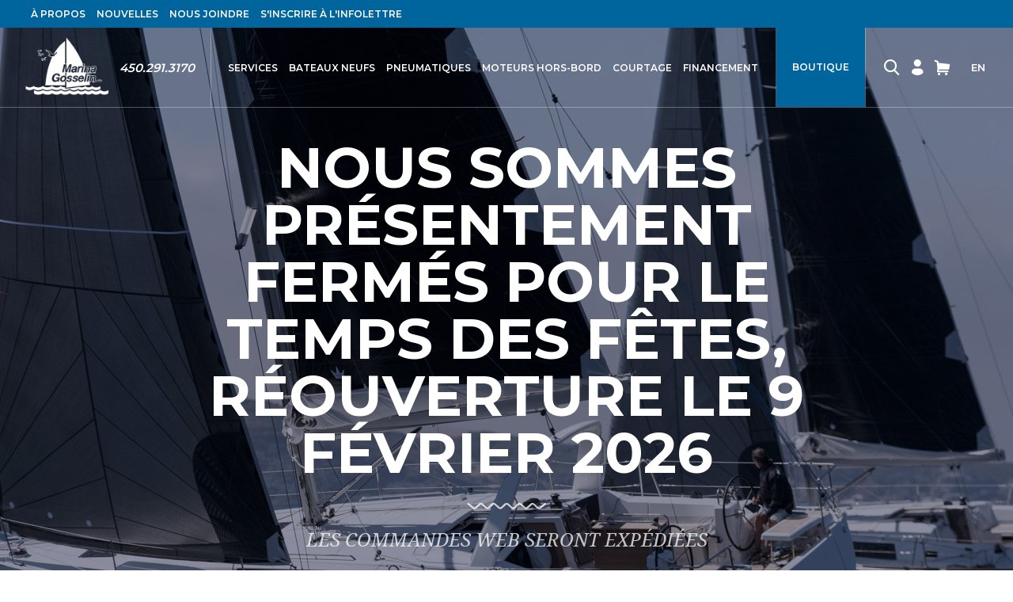

--- FILE ---
content_type: text/html;charset=UTF-8
request_url: https://www.marinagosselin.com/fr/accueil.html
body_size: 11885
content:
<!doctype html>
<html class="no-js" xml:lang="fr" lang="fr" >
<head prefix="og: https://ogp.me/ns# fb: https://ogp.me/ns/fb#">

 <script type="text/javascript" src="https://api.byscuit.com/data/client/AA5D2A18-49CC-4C59-A91F-CD50EB39AA77/script/script.js" defer="true"></script>
	

		<script>(function(w,d,s,l,i){w[l]=w[l]||[];w[l].push({'gtm.start':new Date().getTime(),event:'gtm.js'});var f=d.getElementsByTagName(s)[0],	j=d.createElement(s),dl=l!='dataLayer'?'&l='+l:'';j.async=true;j.src='//www.googletagmanager.com/gtm.js?id='+i+dl;f.parentNode.insertBefore(j,f);})(window,document,'script','dataLayer','GTM-TQKVKL7');</script>
	
	<meta charset="UTF-8">
	<meta http-equiv="x-ua-compatible" content="ie=edge">
	<meta name="viewport" content="width=device-width,initial-scale=1,shrink-to-fit=no">
	<base href="https://www.marinagosselin.com/" />
	<title>Bateaux & voiliers neufs et usagés à vendre | Marina Gosselin</title>
	<meta name="description" content="Marina Gosselin à une variété bateaux usagés ou neufs à vendre. Nous offrons aussi divers services pour votre bateau. Contactez-nous dès maintenants!" /> 
		<meta name="robots" content="index,follow" />
	

	
	<link rel="apple-touch-icon" sizes="180x180" href="gx/favicon/apple-touch-icon.png">
	<link rel="icon" type="image/png" sizes="32x32" href="gx/favicon/favicon-32x32.png">
	<link rel="icon" type="image/png" sizes="16x16" href="gx/favicon/favicon-16x16.png">
	<link rel="mask-icon" href="gx/favicon/safari-pinned-tab.svg" color="#00a6e9 ">
	<link rel="shortcut icon" href="gx/favicon/favicon.ico">
	<meta name="msapplication-config" content="gx/favicon/browserconfig.xml">
	<meta name="theme-color" content="#ffffff ">
	<meta name="msapplication-TileColor" content="#ffffff">
	
	<meta name="msapplication-navbutton-color" content="#00a6e9">
	<meta name="apple-mobile-web-app-status-bar-style" content="#00a6e9">

	<link rel="canonical" href="https://www.marinagosselin.com/" />
	
		<link rel="alternate" href="https://www.marinagosselin.com/" hreflang="fr-ca">
		<link rel="alternate" href="https://www.marinagosselin.com/en/home.html" hreflang="en-ca">
	
	<link rel="license" href="fr/conditions-utilisation.html">

	
	<link rel="preconnect" href="//ajax.googleapis.com">
	<link rel="preconnect" href="//www.googletagmanager.com">
	<link rel="preconnect" href="//www.google-analytics.com">
	<link rel="dns-prefetch" href="//ajax.googleapis.com">
	<link rel="dns-prefetch" href="//www.googletagmanager.com">
	<link rel="dns-prefetch" href="//www.google-analytics.com">

	<meta property="og:type" content="website">
	<meta property="og:url" content="https://www.marinagosselin.com/">
	<meta property="og:title" content="Bateaux & voiliers neufs et usagés à vendre | Marina Gosselin">
	<meta property="og:image" content="https://www.marinagosselin.com/gx/partage.jpg">
	<meta property="og:description" content="Marina Gosselin à une variété bateaux usagés ou neufs à vendre. Nous offrons aussi divers services pour votre bateau. Contactez-nous dès maintenants!">
	<meta property="og:site_name" content="Marina Gosselin">
	<meta property="og:locale" content="fr_CA">
	<meta property="og:image:type" content="image/jpeg">
	<meta property="og:image:width" content="1500">
	<meta property="og:image:height" content="800">
	
	<meta name="twitter:url" content="https://www.marinagosselin.com/">
	<meta name="twitter:title" content="Bateaux & voiliers neufs et usagés à vendre | Marina Gosselin">
	<meta name="twitter:description" content="Marina Gosselin à une variété bateaux usagés ou neufs à vendre. Nous offrons aussi divers services pour votre bateau. Contactez-nous dès maintenants!">
	<meta name="twitter:image" content="https://www.marinagosselin.com/gx/partage.jpg">

	<link href="https://fonts.googleapis.com/css?family=Montserrat:400,600,700|Open+Sans:400,600,700" rel="stylesheet">

	<link rel="stylesheet" type="text/css" href="css/stylesheet.min.css?v=2.1" media="all" />
	<link rel="stylesheet" type="text/css" href="js/fancyBox/jquery.fancybox.css" media="all" />
</head>
<body class="fr">
	

		<noscript><iframe src="//www.googletagmanager.com/ns.html?id=GTM-TQKVKL7" height="0" width="0" style="display:none;visibility:hidden"></iframe></noscript>
	

	
	<a class="passeNav" href="/fr/accueil.html#main">Passer la navigation du site</a>

	<div class="conteneur">
		
		<header class="entete clearfix accueil" id="entete" role="banner">

    
    <div class="menuEntete">
      <div class="layout">
        <nav class="menuSecondaireTop">
          <ul class="menuPrincipal menuTop ">
            <li class="menuPrincipal_item">
              <a href="fr/a-propos.html" class="menuPrincipal_lnk">
                À propos
              </a>
            </li>

            <li class="menuPrincipal_item">
              <a href="fr/nouvelles.html" class="menuPrincipal_lnk">
                Nouvelles
              </a>
            </li>


            <li class="menuPrincipal_item">
              <a href="fr/nous-joindre.html" class="menuPrincipal_lnk">
                Nous joindre
              </a>
            </li>

             <li class="menuPrincipal_item">
              <a href="inscription-infolettre.html" class="menuPrincipal_lnk">
                S'inscrire à l'infolettre
              </a>
            </li>
          </ul>
        </nav>
      </div>
    </div>
  


    <div class="enteteRech">
      <div class="layout">
        <form action="https://www.marinagosselin.com/recherche.html" role="form" id="formRech" name="formRech" class="formRecherche" method="get">
          <fieldset class="formRecherche_field">

            <button type="submit" id="submitRech" name="submitRech" class="btRech icon-search"></button>

            <div class="conteneurChamp">
              <input type="text" id="recherche" name="recherche" value="" class="formRecherche_champ " />
              <label for="recherche">Rechercher...</label>
            </div>

            <a href="javascript:;" class="btFermerRech icon-close"></a>

          </fieldset>
        </form>
      </div>
    </div>

    <div class="layout">
        
        <a class="logo" itemscope itemtype="http://schema.org/Organization" href="https://www.marinagosselin.com/" title="Accueil">
            <img src="gx/marina-gosselin-logo.png" class="logoBleu" alt="Marina Gosselin.">
            <img src="gx/marina-gosselin-logo-white.png" class="logoBlanc" alt="Marina Gosselin.">
        </a>

        <div class="navNum">
          <a href="tel:450-291-3170">450.291.3170</a>
        </div>

        
        
<nav class="menuPrincipal_nav" id="menuPrincipal" role="navigation">

  <nav class="menuSec" role="navigation">
    <ul class="menuSec_liste">
        <li class="menuSec_item"><a href="javascript:;" class="menuSec_lnk btOuvreRech"><span class="icon-search"></span></a></li>

        <li class="menuSec_item">
          
            <a href="fr/connexion.html" class="menuSec_lnk"><span class="icon-profile"></span></a>
          
        </li>

        <li class="menuSec_item">
          <a href="fr/panier.html" class="menuSec_lnk"><span class="icon-cart"></span>
          </a>
        </li>
    </ul>
  </nav>

  <a href="javascript:;" id="btn-menuBurgerClose" class="btn-menuBurger js-menu-ouvert" title="Menu burger">
      <span class="btn-menuBurger-icon">&nbsp;</span>
  </a>

  <ul class="menuPrincipal">

    

    <li class="menuPrincipal_item avecSousMenu">
      <a href="fr/services.html" class="menuPrincipal_lnk">
        Services
      </a>

      <ul class="menuPrincipal_sousMenu">
        
            <li class="sousMenu_item"><a href="fr/services/atelier-reparation-de-bateaux.html" class="sousMenu_lnk">Atelier</a></li>
          
            <li class="sousMenu_item"><a href="fr/services/mecanique-nautique.html" class="sousMenu_lnk">Mécanique nautique</a></li>
          
            <li class="sousMenu_item"><a href="fr/services/quai-entreposage-et-mise-a-leau.html" class="sousMenu_lnk">Quai, entreposage et mise à l'eau</a></li>
          
      </ul>
    </li>

    

    <li class="menuPrincipal_item avecSousMenu">
      <a href="fr/bateaux-neufs.html" class="menuPrincipal_lnk">
        Bateaux neufs
      </a>

      <ul class="menuPrincipal_sousMenu">
        
          <li class="sousMenu_item"><a href="fr/bateaux-neufs/1-beneteau-oceanis.html" class="sousMenu_lnk">Beneteau Oceanis</a></li>
    		
          <li class="sousMenu_item"><a href="fr/bateaux-neufs/3-beneteau-first.html" class="sousMenu_lnk">Beneteau First</a></li>
    		
          <li class="sousMenu_item"><a href="fr/bateaux-neufs/5-ponton-armada.html" class="sousMenu_lnk">Ponton Armada</a></li>
    		
      </ul>
    </li>

  

    <li class="menuPrincipal_item avecSousMenu">
      <a href="fr/bateaux-pneumatiques.html" class="menuPrincipal_lnk">
        Pneumatiques
      </a>

       <ul class="menuPrincipal_sousMenu">
        
          <li class="sousMenu_item"><a href="fr/bateaux-pneumatiques/3-plancher-gonflable-amovible.html" class="sousMenu_lnk">PLANCHER GONFLABLE AMOVIBLE</a></li>
    		
          <li class="sousMenu_item"><a href="fr/bateaux-pneumatiques/4-plancher-aluminium-amovible.html" class="sousMenu_lnk">PLANCHER ALUMINIUM AMOVIBLE</a></li>
    		
          <li class="sousMenu_item"><a href="fr/bateaux-pneumatiques/5-coque-rigide-en-aluminium.html" class="sousMenu_lnk">COQUE RIGIDE EN ALUMINIUM</a></li>
    		
      </ul>
    </li>

    <li class="menuPrincipal_item">
      <a href="fr/moteurs-hors-bord.html" class="menuPrincipal_lnk">
        Moteurs hors-bord
      </a>
    </li>

    

    <li class="menuPrincipal_item avecSousMenu">
      <a href="fr/courtage.html" class="menuPrincipal_lnk">
        Courtage
      </a>

      <ul class="menuPrincipal_sousMenu">
        
          <li class="sousMenu_item"><a href="fr/courtage/1-voile.html" class="sousMenu_lnk">Voile</a></li>
    		
          <li class="sousMenu_item"><a href="fr/courtage/3-moteur.html" class="sousMenu_lnk">Moteur</a></li>
    		
      </ul>
    </li>

    <li class="menuPrincipal_item">
      <a href="fr/financement-bateau.html" class="menuPrincipal_lnk">
        Financement
      </a>
    </li>

    <li class="menuPrincipal_item pasLarge">
      <a href="fr/a-propos.html" class="menuPrincipal_lnk">
         À propos
      </a>
    </li>

    <li class="menuPrincipal_item pasLarge">
      <a href="fr/nouvelles.html" class="menuPrincipal_lnk">
        Nouvelles
      </a>
    </li>

    <li class="menuPrincipal_item pasLarge">
      <a href="fr/nous-joindre.html" class="menuPrincipal_lnk">
        Nous joindre
      </a>
    </li>


    <li class="menuPrincipal_item boutique avecSousMenu">

      <a href="fr/boutique.html" class="menuPrincipal_lnk">
        Boutique
      </a>

      <ul class="menuPrincipal_sousMenu">
        <li class="sousMenu_item"><a href="fr/boutique.html" class="sousMenu_lnk">
          Produits</a></li>
        <li class="sousMenu_item"><a href="fr/boutique/promotions.html" class="sousMenu_lnk">Promotions</a></li>
        <li class="sousMenu_item"><a href="fr/boutique/liquidation.html" class="sousMenu_lnk">Liquidation </a></li>
      </ul>
    </li>

    <nav class="menuPied" role="navigation">
    <ul class="menuPied_liste">
      <li class="menuPied_item">
        
          <a href="en/home.html" lang="en" class="menuPied_lnk"><abbr title="English version">English</abbr></a>
        
      </li>

      <li class="menuPied_item"><a href="inscription-infolettre.html" class="menuPied_lnk">Infolettre</a></li>

      <li class="menuPied_item"><a href="fr/modalites-service.html" class="menuPied_lnk">Modalités de service </a></li>
      <li class="menuPied_item"><a href="fr/politique-de-livraison.html" class="menuPied_lnk">Politique de livraison</a></li>
      <li class="menuPied_item"><a href="fr/politique-confidentialite.html" class="menuPied_lnk">Politique de confidentialité</a></li>
      <li class="menuPied_item"><a href="fr/livraison.html" class="menuPied_lnk">Expédition et livraison</a></li>
      <li class="menuPied_item"><a href="fr/retours-echanges.html" class="menuPied_lnk">Politique de retour</a></li>
    </ul>
  </nav>

  </ul>



</nav>


        
        <nav class="menuSec" role="navigation">
          <ul class="menuSec_liste">
              <li class="menuSec_item pasMobile"><a href="javascript:;" class="menuSec_lnk btOuvreRech"><span class="icon-search"></span></a></li>

              <li class="menuSec_item pasMobile">
                
      						<a href="fr/connexion.html" class="menuSec_lnk"><span class="icon-profile"></span></a>
      					
              </li>

              <li class="menuSec_item">
                <a href="fr/panier.html" class="menuSec_lnk"><span class="icon-cart"></span>
                </a>
              </li>
          </ul>
        </nav>

        <nav class="menuSec menuSec2" role="navigation">
          <ul class="menuSec_liste">
              <li class="menuSec_item">
                
                    <a href="en/home.html" lang="en" class="menuSec_lnk"><abbr title="English version">En</abbr></a>
                
              </li>
          </ul>
        </nav>

        <a href="/fr/accueil.html#menuBurger" id="btn-menuBurger" class="btn-menuBurger" title="Menu burger">
            <span class="btn-menuBurger-icon">&nbsp;</span>
        </a>

    </div>
</header>


<div class="banniere accueil" >

  

    <div class="banniereSlick layout">
      
        <div class="layout">
          <div class="banniereTexte">
            <span class="titre1">NOUS SOMMES PRÉSENTEMENT FERMÉS POUR LE TEMPS DES FÊTES, RÉOUVERTURE LE 9 FÉVRIER 2026</span>
            <span class="icon-wave"></span>
            <span class="titre3">LES COMMANDES WEB SERONT EXPÉDIÉES</span>
          </div>
        </div>
      
    </div>

  

</div>



		
		<main id="main" class="contenu clearfix" role="main">
			

<h1 class="hidden">
  
    Bateaux neufs et usagés à vendre
  
</h1>

<div class="strateBoutique layout">

  <div class="bloc1">
    <h2 class="titre2 vague">LA référence marine</h2>
    
      <div class="texte">
        <p class="intro">Passez nous voir au plus grand magasin de pièces et d'équipement marin au Québec, ou profitez de notre boutique en ligne!</p>
        
        <img src="gx/m/imgBoutique.jpg" class="imgBoutique" alt="boutique">
      </div>
      <a href="fr/boutique.html" class="bouton2">Magasiner maintenant</a>
    
  </div>

  <div class="bloc2">

    

    <h3 class="titre3">
      <span class="numItem slide-count-wrap"><span class="current">1</span>/<span class="total">2</span></span>
      Produits en vedette
    </h3>

    <div class="produitVedette slickVedette">

        
            <div class="itemVedette">
              <div class="itemImage">
                
        					<img itemprop="image" src="DATA/PRODUITIMAGE/2576_liste~v~bbq-stow-n-go-classic-160-kuuma.jpg" alt="BBQ Stow'N'Go Classic 160- Kuuma" />
        				
              </div>

              <span class="itemTitre">BBQ Stow'N'Go Classic 160- Kuuma</span>

              
              <div class="blocPrix" itemprop="offers" itemscope itemtype="http://schema.org/Offer">

                <span class="itemPrix">

                  
        						<span itemprop="price" >
                      359 <span class="exposant">$</span>
                    </span>
        					
        					<meta itemprop="priceCurrency" content="CAD" />

                </span>

                <a href="fr/boutique/produits/4240-bbq-stow-n-go-classic-160-kuuma.html" class="bouton3 btn-petit">
                  Acheter</a>
              </div>

            </div>
          
            <div class="itemVedette">
              <div class="itemImage">
                
        					<img itemprop="image" src="DATA/PRODUITIMAGE/4520_liste~v~gilet-de-sauvetage-deckvest-6d-spinlock-dw-ljh6d-.jpg" alt="Gilet de sauvetage Deckvest 6D Spinlock (DW-LJH6D)" />
        				
              </div>

              <span class="itemTitre">Gilet de sauvetage Deckvest 6D Spinlock (DW-LJH6D)</span>

              
              <div class="blocPrix" itemprop="offers" itemscope itemtype="http://schema.org/Offer">

                <span class="itemPrix avecSolde">

                  
        						<span itemprop="price" class="prixReduit">
                      429 <span class="exposant">$</span>
                    </span>
        					<s class="prixSansSolde">477 <span class="exposant">$</span></s>
        					<meta itemprop="priceCurrency" content="CAD" />

                </span>

                <a href="fr/boutique/produits/8558-gilet-de-sauvetage-deckvest-6d-spinlock-dw-ljh6d-.html" class="bouton3 btn-petit">
                  Acheter</a>
              </div>

            </div>
          
            <div class="itemVedette">
              <div class="itemImage">
                
        					<img itemprop="image" src="DATA/PRODUITIMAGE/9002_liste~v~kit-de-montage-a-ventouse-pour-tablette-rokk-mini-scanstrut-rls-508-405-.jpg" alt="Kit de montage à ventouse pour tablette ROKK Mini Scanstrut (RLS-508-405)" />
        				
              </div>

              <span class="itemTitre">Kit de montage à ventouse pour tablette ROKK Mini Scanstrut (RLS-508-405)</span>

              
              <div class="blocPrix" itemprop="offers" itemscope itemtype="http://schema.org/Offer">

                <span class="itemPrix">

                  
        						<span itemprop="price" >
                      159.95 <span class="exposant">$</span>
                    </span>
        					
        					<meta itemprop="priceCurrency" content="CAD" />

                </span>

                <a href="fr/boutique/produits/8841-kit-de-montage-a-ventouse-pour-tablette-rokk-mini-scanstrut-rls-508-405-.html" class="bouton3 btn-petit">
                  Acheter</a>
              </div>

            </div>
          
            <div class="itemVedette">
              <div class="itemImage">
                
        					<img itemprop="image" src="DATA/PRODUITIMAGE/5369_liste~v~epirb1-pro-automatique-ocean-signal-702s-03401-.jpg" alt="EPIRB1 PRO automatique -Ocean Signal (702S-03401)" />
        				
              </div>

              <span class="itemTitre">EPIRB1 PRO automatique -Ocean Signal (702S-03401)</span>

              
              <div class="blocPrix" itemprop="offers" itemscope itemtype="http://schema.org/Offer">

                <span class="itemPrix">

                  
        						<span itemprop="price" >
                      1206.95 <span class="exposant">$</span>
                    </span>
        					
        					<meta itemprop="priceCurrency" content="CAD" />

                </span>

                <a href="fr/boutique/produits/8955-epirb1-pro-automatique-ocean-signal-702s-03401-.html" class="bouton3 btn-petit">
                  Acheter</a>
              </div>

            </div>
          

    </div>

  </div>

</div>


<div class="strateBateau">

  

  <div class="layout">

    <div class="itemBateau bateauBloc1">
      <span class="titre2 vague centrer">Bateaux neufs</span>
      <p>Venez nous demander conseil et découvrir tous les bateaux neufs actuellement à vendre à la Marina Gosselin, du voilier au yacht.</p>
      <a href="fr/bateaux-neufs.html" class="bouton3 btn-petit">Voir tous</a>
    </div>

    

                <a href="fr/bateaux-neufs-a-vendre/55-oceanis-34-1-en-salle-de-montre.html" class="itemBateau itemLarge">
                    
                        <img itemprop="image" src="DATA/BATEAU_NEUF/55_tn.jpg" alt="Oceanis 34.1- EN SALLE DE MONTRE" />
                    
                    <div class="itemNomBas">

                    
                            <span class="titre2 vague vagueDroite">Oceanis 34.1- EN SALLE DE MONTRE</span>
                        
                                <span class="sousTitre">Beneteau Oceanis</span>
                            
                    </div>
                </a>

            

                <a href="fr/bateaux-neufs-a-vendre/63-oceanis-37-1-en-salle-de-montre.html" class="itemBateau ">
                    
                        <img itemprop="image" src="DATA/BATEAU_NEUF/63_tn.jpg" alt="Oceanis 37.1 EN SALLE DE MONTRE" />
                    
                    <div class="itemNomBas">

                    
                            <span class="titre2 vague vagueDroite">Oceanis 37.1 EN SALLE DE MONTRE</span>
                        
                                <span class="sousTitre">Beneteau Oceanis</span>
                            
                    </div>
                </a>

            

                <a href="fr/bateaux-neufs-a-vendre/53-oceanis-30-1.html" class="itemBateau ">
                    
                        <img itemprop="image" src="DATA/BATEAU_NEUF/53_tn.jpg" alt="Oceanis 30.1" />
                    
                    <div class="itemNomBas">

                    
                            <span class="titre2 vague vagueDroite">Oceanis 30.1</span>
                        
                                <span class="sousTitre">Beneteau Oceanis</span>
                            
                    </div>
                </a>

            

                <a href="fr/bateaux-neufs-a-vendre/54-oceanis-40-1.html" class="itemBateau ">
                    
                        <img itemprop="image" src="DATA/BATEAU_NEUF/54_tn.jpg" alt="Oceanis 40.1" />
                    
                    <div class="itemNomBas">

                    
                            <span class="titre2 vague vagueDroite">Oceanis 40.1</span>
                        
                                <span class="sousTitre">Beneteau Oceanis</span>
                            
                    </div>
                </a>

            

                <a href="fr/bateaux-neufs-a-vendre/17-oceanis-46-1.html" class="itemBateau ">
                    
                        <img itemprop="image" src="DATA/BATEAU_NEUF/17_tn.jpg" alt="Oceanis 46.1" />
                    
                    <div class="itemNomBas">

                    
                            <span class="titre2 vague vagueDroite">Oceanis 46.1</span>
                        
                                <span class="sousTitre">Beneteau Oceanis</span>
                            
                    </div>
                </a>

            

                <a href="fr/bateaux-neufs-a-vendre/41-first-18se.html" class="itemBateau ">
                    
                        <img itemprop="image" src="DATA/BATEAU_NEUF/41_tn.jpg" alt="First 18SE" />
                    
                    <div class="itemNomBas">

                    
                            <span class="titre2 vague vagueDroite">First 18SE</span>
                        
                                <span class="sousTitre">Beneteau First</span>
                            
                    </div>
                </a>

            

                <a href="fr/bateaux-neufs-a-vendre/30-first-14.html" class="itemBateau ">
                    
                        <img itemprop="image" src="DATA/BATEAU_NEUF/30_tn.jpg" alt="First 14" />
                    
                    <div class="itemNomBas">

                    
                            <span class="titre2 vague vagueDroite">First 14</span>
                        
                                <span class="sousTitre">Beneteau First</span>
                            
                    </div>
                </a>

            

                <a href="fr/bateaux-neufs-a-vendre/31-first-24-en-salle-de-montre.html" class="itemBateau itemLarge">
                    
                        <img itemprop="image" src="DATA/BATEAU_NEUF/31_tn.jpg" alt="First 24 EN SALLE DE MONTRE" />
                    
                    <div class="itemNomBas">

                    
                            <span class="titre2 vague vagueDroite">First 24 EN SALLE DE MONTRE</span>
                        
                                <span class="sousTitre">Beneteau First</span>
                            
                    </div>
                </a>

            

                <a href="fr/bateaux-neufs-a-vendre/9-first-27.html" class="itemBateau ">
                    
                        <img itemprop="image" src="DATA/BATEAU_NEUF/9_tn.jpg" alt="First 27" />
                    
                    <div class="itemNomBas">

                    
                            <span class="titre2 vague vagueDroite">First 27</span>
                        
                                <span class="sousTitre">Beneteau First</span>
                            
                    </div>
                </a>

            

    <div class="itemBateau itemVide"></div>

  </div>
</div>


<div class="strateService">
  <div class="layout texte">
    
        <div class="serviceCTA cta4">
          <a href="fr/services/atelier-reparation-de-bateaux.html" class="ctaIcone"><img src="gx/01/icone600.png" alt="Atelier"></a>
          <a href="fr/services/atelier-reparation-de-bateaux.html" class="ctaTitre">Atelier</a>
        </div>
      
        <div class="serviceCTA cta5">
          <a href="fr/services/mecanique-nautique.html" class="ctaIcone"><img src="gx/01/icone300.png" alt="Mécanique nautique"></a>
          <a href="fr/services/mecanique-nautique.html" class="ctaTitre">Mécanique nautique</a>
        </div>
      
        <div class="serviceCTA cta6">
          <a href="fr/services/quai-entreposage-et-mise-a-leau.html" class="ctaIcone"><img src="gx/01/icone200.png" alt="Quai, entreposage et mise à l'eau"></a>
          <a href="fr/services/quai-entreposage-et-mise-a-leau.html" class="ctaTitre">Quai, entreposage et mise à l'eau</a>
        </div>
      
  </div>
</div>


<div class="bandeauBleu">
  <div class="layout texte">
    
      <h2 class="titre2 vague centrer">Marina Gosselin<br> Le bateau usagé ou neuf à vendre</h2>
      <p>Marina Gosselin, située sur la rivière Richelieu à moins de 10 km du lac Champlain et près de la frontière canado-américaine, propose des services nautiques spécialisés pour les plaisanciers, propriétaires de <strong>voiliers</strong> et <strong>bateaux</strong> de plaisance. Profitez de notre <strong>location de quais robustes et modernes</strong>, parfaitement adaptés aux voiliers et bateaux à moteur. Nous offrons des services complets de mise à l’eau et de sortie d’embarcation, ainsi que le mâtage et le démâtage grâce à nos grues et élévateurs professionnels. <strong>La destination idéale pour l’entretien, l’hivernage et l’amarrage de votre bateau.</strong></p>
      <a href="fr/nous-joindre.html" class="bouton3">Nous contacter</a>
      <a href="fr/a-propos.html" class="bouton3">En savoir plus</a>
    
  </div>
</div>


<div class="strateNouvelle layout">

    <h2 class="titre2 vague centrer">Nouvelles & Événements</h2>

    

    <div class="listeNouvelle">
    	

                    <a href="fr/nouvelles/31-place-d-entreposage-disponible-saison-2025-2026.html" class="listeItem">
                        <div class="listeImage DATA/NOUVELLE/31_tn.jpg">
                            
                                <img itemprop="image" src="DATA/NOUVELLE/31_tn~v~place-d-entreposage-disponible-saison-2025-2026.jpg" alt="PLACE D'ENTREPOSAGE DISPONIBLE SAISON 2025-2026" />
                            
                            <span class="icon-wave"></span>
                        </div>

                        <span class="type">
                            Nouvelles 
                        </span>

                        <h3 class="titre4 listeTitre">PLACE D'ENTREPOSAGE DISPONIBLE SAISON 2025-2026</h3>

                        <p itemprop="text">
                            INFO@MARINAGOSSELIN.COM 
                        </p>

                        <time class="date" datetime="2025-08-06" pubdate itemprop="datePublished">
                            Le mercredi 6 août 2025
                        </time>
                    </a>

                

                    <a href="fr/nouvelles/47-heures-d-ouverture.html" class="listeItem">
                        <div class="listeImage DATA/NOUVELLE/47_tn.jpg">
                            
                                <img itemprop="image" src="DATA/NOUVELLE/47_tn~v~heures-d-ouverture.jpg" alt="Heures d'ouverture" />
                            
                            <span class="icon-wave"></span>
                        </div>

                        <span class="type">
                            Nouvelles 
                        </span>

                        <h3 class="titre4 listeTitre">Heures d'ouverture</h3>

                        <p itemprop="text">
                            Heures d’ouverture :

LUNDI AU VENDREDI : 8H à 16H
SAMEDI: FERMÉ
DIMANCHE: FERMÉ 
                        </p>

                        <time class="date" datetime="2025-08-06" pubdate itemprop="datePublished">
                            Le mercredi 6 août 2025
                        </time>
                    </a>

                
    </div>

    <a href="fr/nouvelles.html" class="bouton2">Voir tous</a>

</div>

		</main>

		
		

<div class="strateMarque">
  <div class="layout">
    <h2 class="titre2 vague">Nos marques</h2>

    <div class="listeMarque">
      <div class="marqueItem">
        <img src="gx/01/marque-beneteau.png" alt="Beneteau">
      </div>
      <div class="marqueItem">
        <img src="gx/01/marque-zodiac.png" alt="Zodiac">
      </div>
      <div class="marqueItem">
        <img src="gx/01/marque-oceanis.png" alt="Oceanis">
      </div>
      
      <div class="marqueItem">
        <img src="gx/01/marque-liberty-boats.png" alt="Liberty boats">
      </div>
       <div class="marqueItem">
        <img src="gx/01/marque-suzuki-marine.png" alt="Suzuki Marine">
      </div>
       <div class="marqueItem">
        <img src="gx/01/marque-suzumar.png" alt="Suzumar">
      </div>
      <div class="marqueItem">
        <img src="gx/01/marque-armada.png" alt="Armada">
      </div>
    </div>
  </div>
</div>

<footer class="piedPage" role="contentinfo">
  <div class="piedPageNav layout">

    
    <address itemscope itemtype="http://schema.org/Organization" class="piedPage_adresse overflow">
      <img src="gx/marina-gosselin-logo-white.png" class="logoBlanc" alt="Marina Gosselin.">

      <div class="adresse_col">
        
        <p class="titre3" itemprop="name">Marina Gosselin</p>

        <p itemprop="address" itemscope itemtype="http://schema.org/PostalAddress" class="sansMarge">
          <span itemprop="streetAddress">116, 1ère rue</span>
          <span itemprop="addressLocality">Saint-Paul-de-l'Île-aux-Noix</span>, <span itemprop="addressRegion">QC</span>
          <span itemprop="postalCode">J0J 1G0</span><br />
          <strong>450.291.3170</strong>
        </p>

        <a href="https://www.facebook.com/marinagosselin.bateaux" target="_blank" class="menuPied_lnk icon-facebook"></a>
      </div>
    </address>

    <nav class="menuPied bureauSeul" role="navigation">
      <ul class="menuPied_liste">
        <li class="menuPied_item"><p class="titre3">Liens utiles</p></li>

        <li class="menuPied_item"><a href="fr/bateaux-neufs.html" class="menuPied_lnk">
          Bateaux neufs</a></li>
        <li class="menuPied_item"><a href="fr/bateaux-pneumatiques.html" class="menuPied_lnk">
	        Pneumatiques</a></li>
			  <li class="menuPied_item"><a href="fr/moteurs-hors-bord.html" class="menuPied_lnk">
	        Moteurs hors-bord</a></li>
        <li class="menuPied_item"><a href="fr/courtage.html" class="menuPied_lnk">
          Courtage</a></li>
        <li class="menuPied_item"><a href="fr/financement-bateau.html" class="menuPied_lnk">
          Financement</a></li>
        <li class="menuPied_item"><a href="fr/boutique.html" class="menuPied_lnk">
          Boutique</a></li>
        <li class="menuPied_item"><a href="fr/nous-joindre.html" class="menuPied_lnk">
          Nous joindre</a></li>
      </ul>
    </nav>

    <nav class="menuPied bureauSeul" role="navigation">
      <ul class="menuPied_liste">
        <li class="menuPied_item"><p class="titre3">Service à la clientèle</p></li>

        <li class="menuPied_item"><a href="fr/modalites-service.html" class="menuPied_lnk">
          Modalités de service</a></li>
        <li class="menuPied_item"><a href="fr/politique-de-livraison.html" class="menuPied_lnk">
          Politique de livraison</a></li>
        <li class="menuPied_item"><a href="fr/politique-confidentialite.html" class="menuPied_lnk">
          Politique de confidentialité</a></li>
        <li class="menuPied_item"><a href="fr/livraison.html" class="menuPied_lnk">
          Expédition et livraison</a></li>
        <li class="menuPied_item"><a href="fr/retours-echanges.html" class="menuPied_lnk">
          Politique de retour</a></li>
      </ul>
    </nav>

    <nav class="menuPied menuPied3 bureauSeul" role="navigation">
      <ul class="menuPied_liste">
        <li class="menuPied_item"><p class="titre3">Abonnez-vous à notre infolettre</p></li>

        <li class="menuPied_item"><span class="menuPied_lnk">
          Restez informé des nouveautés et des promotions.</span></li>

        <li class="menuPied_item"><a href="inscription-infolettre.html" class="boutonBlanc btn-petit">Inscrivez-vous</a></li>
      </ul>
    </nav>

  </div>

    
    

  <div class="bandeauBas">
    <div class="layout">
      <small class="copyrights">
        <a href="fr/conditions-utilisation.html">&copy; 2026 <strong>Marina Gosselin.</strong> Tous droits réservés.</a>
        <span class="noWrap">Agence web&nbsp;<a href="https://www.vortexsolution.com/"  target="_blank" rel="noopener">Vortex Solution</a>.</span>
      </small>

      <ul class="menuBas">
        
         <li><a href="" data-cc="c-settings">Gérer mes cookies</a></li>
        <li><a href="fr/conditions-utilisation.html">Conditions</a></li>
        <li><a href="fr/plan-du-site.html">Plan du site</a></li>
        <li>
          
            <a href="en/home.html" lang="en"><abbr title="English version">English</abbr></a>
          
        </li>
      </ul>
    </div>
  </div>
</footer>

	</div>

	
	
<nav class="menuBurger_nav" id="menuBurger" role="navigation">

  <nav class="menuSec" role="navigation">
    <ul class="menuSec_liste">
        <li class="menuSec_item"><a href="javascript:;" class="menuSec_lnk btOuvreRech"><span class="icon-search"></span></a></li>

        <li class="menuSec_item">
          
            <a href="fr/connexion.html" class="menuSec_lnk"><span class="icon-profile"></span></a>
          
        </li>

        <li class="menuSec_item">
          <a href="fr/panier.html" class="menuSec_lnk"><span class="icon-cart"></span>
          </a>
        </li>
    </ul>
  </nav>

  <a href="javascript:;" id="btn-menuBurgerClose" class="btn-menuBurger js-menu-ouvert" title="Menu burger">
      <span class="btn-menuBurger-icon">&nbsp;</span>
  </a>

  <ul class="menuBurger">

    

    <li class="menuBurger_item avecSousMenu">
      <a href="fr/services.html" class="menuBurger_lnk">
        Services
      </a>

      <ul class="menuBurger_sousMenu">
        
            <li class="sousMenu_item"><a href="fr/services/atelier-reparation-de-bateaux.html" class="sousMenu_lnk">Atelier</a></li>
          
            <li class="sousMenu_item"><a href="fr/services/mecanique-nautique.html" class="sousMenu_lnk">Mécanique nautique</a></li>
          
            <li class="sousMenu_item"><a href="fr/services/quai-entreposage-et-mise-a-leau.html" class="sousMenu_lnk">Quai, entreposage et mise à l'eau</a></li>
          
      </ul>
    </li>

    

    <li class="menuBurger_item avecSousMenu">
      <a href="fr/bateaux-neufs.html" class="menuBurger_lnk">
        Bateaux neufs
      </a>

      <ul class="menuBurger_sousMenu">
        
          <li class="sousMenu_item"><a href="fr/bateaux-neufs/1-beneteau-oceanis.html" class="sousMenu_lnk">Beneteau Oceanis</a></li>
    		
          <li class="sousMenu_item"><a href="fr/bateaux-neufs/3-beneteau-first.html" class="sousMenu_lnk">Beneteau First</a></li>
    		
          <li class="sousMenu_item"><a href="fr/bateaux-neufs/5-ponton-armada.html" class="sousMenu_lnk">Ponton Armada</a></li>
    		
      </ul>
    </li>

  

    <li class="menuBurger_item avecSousMenu">
      <a href="fr/bateaux-pneumatiques.html" class="menuBurger_lnk">
        Pneumatiques
      </a>

       <ul class="menuBurger_sousMenu">
        
          <li class="sousMenu_item"><a href="fr/bateaux-pneumatiques/3-plancher-gonflable-amovible.html" class="sousMenu_lnk">PLANCHER GONFLABLE AMOVIBLE</a></li>
    		
          <li class="sousMenu_item"><a href="fr/bateaux-pneumatiques/4-plancher-aluminium-amovible.html" class="sousMenu_lnk">PLANCHER ALUMINIUM AMOVIBLE</a></li>
    		
          <li class="sousMenu_item"><a href="fr/bateaux-pneumatiques/5-coque-rigide-en-aluminium.html" class="sousMenu_lnk">COQUE RIGIDE EN ALUMINIUM</a></li>
    		
      </ul>
    </li>

    <li class="menuBurger_item">
      <a href="fr/moteurs-hors-bord.html" class="menuBurger_lnk">
        Moteurs hors-bord
      </a>
    </li>

    

    <li class="menuBurger_item avecSousMenu">
      <a href="fr/courtage.html" class="menuBurger_lnk">
        Courtage
      </a>

      <ul class="menuBurger_sousMenu">
        
          <li class="sousMenu_item"><a href="fr/courtage/1-voile.html" class="sousMenu_lnk">Voile</a></li>
    		
          <li class="sousMenu_item"><a href="fr/courtage/3-moteur.html" class="sousMenu_lnk">Moteur</a></li>
    		
      </ul>
    </li>

    <li class="menuBurger_item">
      <a href="fr/financement-bateau.html" class="menuBurger_lnk">
        Financement
      </a>
    </li>

    <li class="menuBurger_item pasLarge">
      <a href="fr/a-propos.html" class="menuBurger_lnk">
         À propos
      </a>
    </li>

    <li class="menuBurger_item pasLarge">
      <a href="fr/nouvelles.html" class="menuBurger_lnk">
        Nouvelles
      </a>
    </li>

    <li class="menuBurger_item pasLarge">
      <a href="fr/nous-joindre.html" class="menuBurger_lnk">
        Nous joindre
      </a>
    </li>


    <li class="menuBurger_item boutique avecSousMenu">

      <a href="fr/boutique.html" class="menuBurger_lnk">
        Boutique
      </a>

      <ul class="menuBurger_sousMenu">
        <li class="sousMenu_item"><a href="fr/boutique.html" class="sousMenu_lnk">
          Produits</a></li>
        <li class="sousMenu_item"><a href="fr/boutique/promotions.html" class="sousMenu_lnk">Promotions</a></li>
        <li class="sousMenu_item"><a href="fr/boutique/liquidation.html" class="sousMenu_lnk">Liquidation </a></li>
      </ul>
    </li>

    <nav class="menuPied" role="navigation">
    <ul class="menuPied_liste">
      <li class="menuPied_item">
        
          <a href="en/home.html" lang="en" class="menuPied_lnk"><abbr title="English version">English</abbr></a>
        
      </li>

      <li class="menuPied_item"><a href="inscription-infolettre.html" class="menuPied_lnk">Infolettre</a></li>

      <li class="menuPied_item"><a href="fr/modalites-service.html" class="menuPied_lnk">Modalités de service </a></li>
      <li class="menuPied_item"><a href="fr/politique-de-livraison.html" class="menuPied_lnk">Politique de livraison</a></li>
      <li class="menuPied_item"><a href="fr/politique-confidentialite.html" class="menuPied_lnk">Politique de confidentialité</a></li>
      <li class="menuPied_item"><a href="fr/livraison.html" class="menuPied_lnk">Expédition et livraison</a></li>
      <li class="menuPied_item"><a href="fr/retours-echanges.html" class="menuPied_lnk">Politique de retour</a></li>
    </ul>
  </nav>

  </ul>



</nav>



<script src="js/modernizr.js"></script>

<script src="//ajax.googleapis.com/ajax/libs/jquery/3.3.1/jquery.min.js"></script>
<script>window.jQuery || document.write('<script src="js/jquery/jquery-3.3.1.min.js"><\/script>')</script>


<script>var p = '01_100';	var l = 'fr';</script>




<script async src="js/picturefill.min.js"></script>

<script src="js/jQuery/slick.min.js"></script>

<script src="js/jquery.easytabs.min.js"></script>

<script src="js/jQuery/doubleTap.js"></script>




<script async src="js/main.js?v=2"></script>








<script>
	function addToCart(itemID, traitType1Id, traitType2Id, traitType3Id, quantity, scroll){
		scroll = typeof scroll !== 'undefined' ? scroll : 1;
		quantity = typeof quantity !== 'undefined' ? quantity : 1;

		
		var request = $.ajax({
			url: "inc/Boutique/classe/boutique.cfc"
			, type: "get"
			, data: {
				method: "ajoutItem",
				
				l:'fr',
				produitId : itemID,
				qty: quantity,
				traitType1Id: traitType1Id,
				traitType2Id: traitType2Id,
				traitType3Id: traitType3Id
			}
		});
		request.done(function() {
			
			checkDisplayCount(true);
		});
		request.fail(function(jqXHR, textStatus) {
			
			
				alert("Ajout au panier a échoué");
			
		});
	}
	function removeFromCart(cleItem){
		if( confirm("Voulez-vous vraiment enlever cet article de votre panier?\n")){
			
			var request = $.ajax({
				url: "inc/Boutique/classe/boutique.cfc"
				, type: "get"
				, data: {
					method: "supprimerItem",
					
					cle : cleItem
				}
			});
			request.done(function() {
				
				checkDisplayCount(true);
				
				
				location.href="https://www.marinagosselin.com//fr/accueil.html";
			});
			request.fail(function(jqXHR, textStatus) {
				
				
					alert("Suppression du panier a échoué");
				
			});
		}
	}

	function emptyCart(){
		if( confirm("Voulez-vous vraiment enlever vider votre panier?\n")){
			
			var request = $.ajax({
				url: "inc/Boutique/classe/boutique.cfc"
				, type: "get"
				, data: {
					method: "emptyCart",
				}
			});
			request.done(function() {
				
				checkDisplayCount(true);
				
				
				location.href="https://www.marinagosselin.com//fr/accueil.html";
			});
			request.fail(function(jqXHR, textStatus) {
				
				
					alert("Suppression du panier a échoué");
				
			});
		}
	}

	
	function checkDisplayCount(showCartAfter){
		showCartAfter = typeof showCartAfter !== 'undefined' ? showCartAfter : false;

		
		var request = $.ajax({
			url: "inc/Boutique/classe/boutique.cfc"
			, type: "get"
			, data: {
				method: "amountInCart"
			}
		});
		request.done(function(cartCount) {
			
			$(".panierCount").text("("+cartCount+")");
			
			
			if(cartCount > 1)
			
				$(".panierTotalS").text("s");
			else
				$(".panierTotalS").text("");

			
			if(cartCount == 0)
				$(".panierCount").hide();
			else
				$(".panierCount").show();

			
			if(showCartAfter){
				if (typeof addedToCartPopup == 'function') {
					
					addedToCartPopup(scroll);
				}else{
					location.href="https://www.marinagosselin.com//fr/panier.html";
				}
			}
		});
		
	}
	function logOut(){
		var request = $.ajax({
			url: "inc/Boutique/classe/compte.cfc?" + new Date().getTime(),
			type: "get",
			data: {
				method: "logout"
			}
		});
		request.done(function(returnedCode){
			location.href = "https://www.marinagosselin.com//fr/accueil.html";
		});
	}

	
    
    
	
</script><script>
	
	
	
	
		$(document).ready(function(){
		});
	
</script>



<script type="text/javascript" src="js/fancyBox/jquery.fancybox.js?v=2.1.5"></script>

<script type="text/javascript">

	$(".fancybox").fancybox({
		prevEffect		: 'fade',
		nextEffect		: 'fade',
		closeBtn		: true,
		padding : 0,
		border : false,
		helpers		: {
			title	: { type : 'inside' },
			buttons	: {},
			overlay: { locked: false }
		},
		tpl: {
		  next: '<a title="Suivant" class="fancybox-nav fancybox-next"><span></span></a>',
		  prev: '<a title="Pr&eacute;c&eacute;dent" class="fancybox-nav fancybox-prev"><span></span></a>',
		  closeBtn : '<a title="Fermer" class="fancybox-item fancybox-close" href="javascript:;"></a>'
		 }
	});


	$(".fancyYoutube").fancybox({
		'width'			: '680',
		'height'		: '390',
		'autoSize' 		: false,
		'padding'				: 0,
		'transitionIn'	: 'none',
		'transitionOut'	: 'none',
		'type'			: 'iframe',
		'href' : this.href
	});

	var selector = '.slick-slide:not(.slick-cloned)';
	$(document).on('click', '.slick-cloned', function(e) {
	  $(selector)
	    .eq( ( $(this).attr("data-slick-index") || 0) % $(selector).length )
	    .trigger("click.fb-start", { $trigger: $(this) });

	    var contentdiv = $(this).find('a').attr("href");

	    $.fancybox({
			prevEffect		: 'fade',
			nextEffect		: 'fade',
			href			: contentdiv,
			closeBtn		: true,
			padding : 0,
			border : false,
			helpers		: {
				title	: { type : 'inside' },
				buttons	: {},
				overlay: { locked: false }
			},
			tpl: {
			  next: '<a title="Suivant" class="fancybox-nav fancybox-next"><span></span></a>',
			  prev: '<a title="Pr&eacute;c&eacute;dent" class="fancybox-nav fancybox-prev"><span></span></a>',
			  closeBtn : '<a title="Fermer" class="fancybox-item fancybox-close" href="javascript:;"></a>'
			 }
		});

	  return false;
	});

</script>



</body>
</html>
